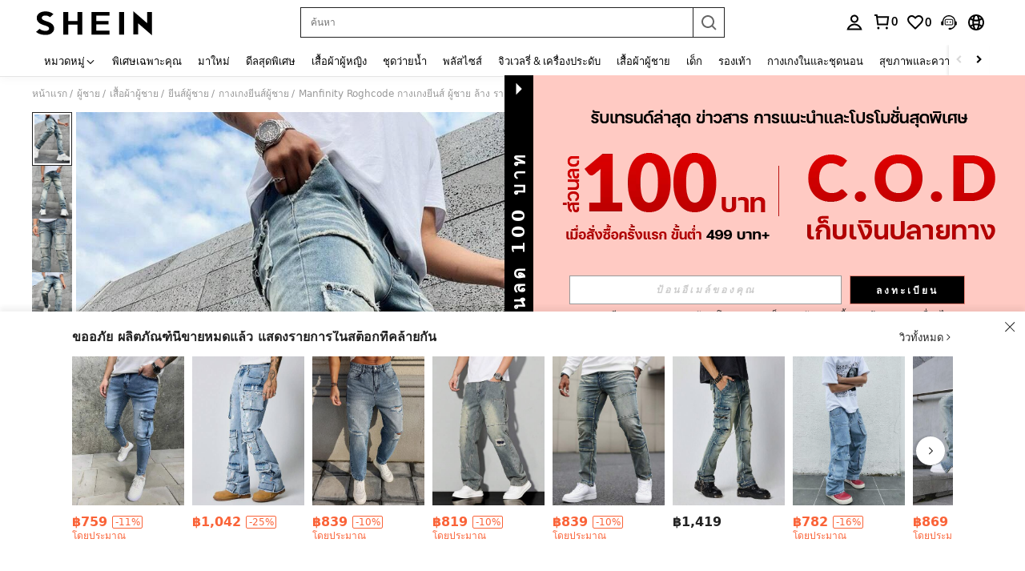

--- FILE ---
content_type: text/javascript
request_url: https://metrics.fitanalytics.com/metrics/widget?garmentId=&event=load&value=false&iid=qrs0eihw9l&platform=desktop&widget_version=&shop_country=TH&shop_language=th&experiments=&hostname=th.shein.com&firedAt=1769146416&shortSid=&ps=0&ssrc=&_=1769146416432&callback=Zepto1769146411493
body_size: -156
content:
/**/ typeof Zepto1769146411493 === 'function' && Zepto1769146411493({"received":true});

--- FILE ---
content_type: image/svg+xml
request_url: https://shein.ltwebstatic.com/svgicons/2024/11/27/1732699041484821193.svg
body_size: 1575
content:
<svg width="60" height="20" viewBox="0 0 60 20" fill="none" xmlns="http://www.w3.org/2000/svg">
<g id="Group 1321319818">
<path id="Union" fill-rule="evenodd" clip-rule="evenodd" d="M3 0C1.34315 0 0 1.34315 0 3V17C0 18.6569 1.34315 20 3 20H49H50.6896H51V19.9932C54.2783 19.8492 57.0359 17.4357 57.5906 14.1732L60 0H51H49H3Z" fill="url(#paint0_linear_1_6490)"/>
<g id="Group 1321319817">
<path id="s" d="M49.5164 9.55867C49.2577 9.55867 49.0593 9.61846 48.9213 9.73804C48.7834 9.85761 48.7144 9.99854 48.7144 10.1608C48.7144 10.3146 48.7747 10.4299 48.8955 10.5067C49.0162 10.5836 49.3267 10.6989 49.8268 10.8526C50.3357 11.0064 50.7151 11.1858 50.9652 11.3907C51.2239 11.5872 51.3533 11.9117 51.3533 12.3644C51.3533 13.1673 51.0859 13.7737 50.5512 14.1837C50.0252 14.5936 49.3224 14.7986 48.4427 14.7986C48.0719 14.7986 47.6968 14.7602 47.3173 14.6833C46.9465 14.615 46.6705 14.5424 46.4894 14.4655L46.2048 14.363L46.5282 13.1075C47.3561 13.2612 48.0719 13.3381 48.6756 13.3381C49.2792 13.3381 49.5811 13.1288 49.5811 12.7103C49.5811 12.5993 49.5207 12.5139 49.4 12.4541C49.2792 12.3858 49.0723 12.3089 48.7791 12.2235C48.1668 12.0527 47.714 11.852 47.4208 11.6213C47.1276 11.3907 46.981 11.0619 46.981 10.6349C46.981 9.84053 47.244 9.2213 47.7701 8.77716C48.2961 8.32448 48.93 8.09814 49.6716 8.09814C50.0769 8.09814 50.4736 8.13231 50.8617 8.20064C51.2498 8.26043 51.5344 8.32448 51.7155 8.39281L52.0001 8.49531L51.6896 9.76366C50.8013 9.627 50.0769 9.55867 49.5164 9.55867Z" fill="white"/>
<path id="Vector" d="M45.6195 9.94521C45.5921 11.6301 43.6302 12.2688 41.6545 12.4726C41.4708 12.9872 42.0524 13.4313 42.4503 13.4313C43.15 13.4313 44.1868 13.1242 45.0845 12.4726L44.941 13.923C44.5448 14.2893 43.6439 14.9999 42.4503 14.9999C40.7628 14.9999 39.6378 13.9401 39.6515 12.2144C39.6515 9.9588 41.0646 8.11084 43.3283 8.11084C44.4122 8.11084 45.6332 8.69512 45.6195 9.94521ZM43.6439 10.2306C43.6576 9.9588 43.4655 9.80933 43.15 9.80933C42.56 9.80933 41.9564 10.3257 41.7231 11.2497C42.7247 11.141 43.6302 10.8828 43.6439 10.2306Z" fill="white"/>
<path id="Vector_2" d="M35.7587 14.9872C34.0163 14.9872 32.9187 13.9817 32.9187 12.093C32.9187 10.0548 34.1672 8.09814 36.4858 8.09814C37.6794 8.09814 38.5163 8.53296 39.0651 9.32106L37.4873 10.4896C37.2678 10.0684 36.9248 9.90534 36.5407 9.90534C35.6215 9.90534 34.9904 10.8973 34.9904 12.0115C34.9904 12.7316 35.3471 13.1664 35.9096 13.1664C36.2937 13.1664 36.6779 13.0034 37.0757 12.5278L38.6672 13.5333C37.9675 14.4845 37.0483 14.9872 35.7587 14.9872Z" fill="white"/>
<path id="Vector_3" d="M31.3606 7.3643C30.6334 7.3643 30.1258 6.86155 30.1258 6.19574C30.1258 5.50275 30.6472 5 31.4017 5C32.1426 5 32.6365 5.48917 32.6365 6.15498C32.6365 6.84796 32.1151 7.3643 31.3606 7.3643ZM30.0847 8.22034H32.1426L31.3194 14.8648H29.2615L30.0847 8.22034Z" fill="white"/>
<path id="Vector_4" d="M24.7457 14.9872C23.0445 14.9872 21.9058 13.9545 21.9058 12.1338C21.9058 10.0005 23.2503 8.09814 25.61 8.09814C27.3387 8.09814 28.4774 9.13083 28.4774 10.938C28.4774 13.0985 27.3113 14.9872 24.7457 14.9872ZM24.8966 13.1664C25.8021 13.1664 26.3921 12.1609 26.3921 11.0739C26.3921 10.1227 25.8158 9.91893 25.4454 9.91893C24.5399 9.91893 23.9911 11.006 23.9911 12.0251C23.9911 12.8132 24.4576 13.1664 24.8966 13.1664Z" fill="white"/>
<path id="Vector_5" d="M17.5623 5.45849L17.1192 9.14375L17.1466 9.15734C17.7503 8.46435 18.5049 8.09748 19.3829 8.09748C20.6589 8.09748 21.1802 8.93993 20.9332 10.8015L20.3982 14.8643H18.3402L18.8342 11.2635C18.9576 10.3395 18.8753 9.91826 18.4363 9.91826C17.8052 9.91826 16.9134 10.7879 16.7076 12.4728L16.4195 14.8643H14.3616L15.5182 5.45849H17.5623Z" fill="white"/>
<path id="Vector_6" d="M12.8666 14.8832L13.1658 12.7988C11.1719 13.3218 9.37982 12.7506 8.96475 11.1289L6.74805 11.9928C7.6489 13.9343 9.33678 15.4171 12.8666 14.8832Z" fill="white"/>
<path id="Vector 146 (Stroke)" fill-rule="evenodd" clip-rule="evenodd" d="M13.8799 7.16499C10.9334 7.16499 8.95201 8.71944 8.95201 10.6556L6.52855 11.5557L4.3371 8.42229C4.16653 8.17841 4.27238 7.83912 4.55137 7.73549L6.25346 7.10322C6.53211 6.99972 6.84079 7.13644 6.95227 7.41199C7.12924 7.84938 7.36816 8.42258 7.57608 8.8151C8.10325 6.91759 10.7511 5.18087 14.1381 5.31435L13.8799 7.16499Z" fill="#FFBC76"/>
</g>
</g>
<defs>
<linearGradient id="paint0_linear_1_6490" x1="0" y1="10" x2="45" y2="10" gradientUnits="userSpaceOnUse">
<stop stop-color="#1B1714"/>
<stop offset="1" stop-color="#342A21"/>
</linearGradient>
</defs>
</svg>


--- FILE ---
content_type: application/javascript
request_url: https://sc.ltwebstatic.com/she_dist/assets/15457.971bbfc778b47c52.js
body_size: -174
content:
"use strict";(self.webpackChunkSHEIN_W=self.webpackChunkSHEIN_W||[]).push([[15457],{315457:(i,e,E)=>{E.r(e);var t=E(945286),n=E(884880);t.A.register(n.R2.PRIME_RENEW,(()=>E.e(49707).then(E.bind(E,949707))),{priority:n.WT[n.R2.PRIME_RENEW],condition:()=>!0,displayOptions:{timeout:0,inViewport:!0},region:n.aX.USER_CENTER})}}]);
//# sourceMappingURL=15457.971bbfc778b47c52.js.map

--- FILE ---
content_type: text/plain;charset=UTF-8
request_url: https://us-fp.apitd.net/web/v2?partner=shein_central
body_size: 582
content:
{"code":"000","result":"/Ooz0SffTOeMo3VC5ED9UouR8LRzmDGqf4hn7hD4K8RoMffpwVq0MMBEQnNff/03q4ugpjSXdU3hD+bUzcoahnM9BGtIzVsN0jRWkKyuBlLDZz+xgn7DYfYuIX1bhNYovkxn029FK7Twq3VuKAo7Ac0Ddbd3H3b9nX/T2VbdHOdYJTIL1hQvBaJ+7ept3oKVw7x0kcfIS6cZQ30wqt9wDJb1TGPIkZPRK5BCxGrTfUoEEdpTsU9AE/xbNEiXYz1qYath9CHaNzNEE02cl0Q4l6hIAyGi48YWu66dDs3k9/7xUl8+VO9dvHHpKoVJBIjuzhcv0wTo5JH32ywucPkjf55vU5JPR5utPp1ATfGotnLrSZgrTWGUBgIFKhFOO7lqGcBiqK50qcfxla0cvaZNT7kF+7JJVdJTuMxq239D0oRal91/1i5HmrxBm1Q6j7L6g0X3BPAaVVxOzV5A8OWPqiNaQz2VMxOF8hh4zrfXtbH/QbUKxMoC1WAF9uS4fui2HTfykdR6tMys1MG1ooKYmw==","requestId":"31nthstceid5abwsxxwarkasii1piflzn6kk7jsxk2g3mqx0"}

--- FILE ---
content_type: text/javascript; charset=utf-8
request_url: https://th.shein.com/devices/v3/profile/web?callback=smCB_1769146404217&organization=FPNyuLhAtVnAeldjikus&smdata=W7N7Uu94bq%2BVmrg%2BpkkKvFZgZI6vVFKHgrlUbnKiYLwANWOq6cC1CkVaqKOKpa%2BTgV9IPr3VkXsZNhIjNAes7Q58bMqaJ6KV9n8ROdRYzHiNtILmq%2FEbuvDQeSEcqqvwtMhYnWsWYdMPIAJgiui1SwLWG4Pf7%2FH%2BculbN6U8R90ilLvIxnoDasMj6A8jtfqCRFwnDTQ9O9slsjC17D62VAMGtCauieKjg8tTDrkiiXbnB%2BYmRaCz73D0eKeaGD11Pgs2dth9LEKEBccnHaHE2rNowUYdTRcnjqkMW55ip%2Bv9gQDj6y4WN5950%2FvsPUg3sC9fpKbJ%2F7MYqfEwBaZjTy%2FiEZgqqOwQXLYwC8lFwb3d8gQ2SRfaUVaEjasxNBMoMkxFARPWSjtMy8rkflBKBOGEHeEY%2F1S8zxMoteb%2B0L06wdW4j%2BI4z9bqtdiTotrNuJnxvy3yYaZnF5En0eENxk%2BzyTCNp9D5VZMEQzWcZrEBY5lV3Z3zGfiLtuSB8BCbyLoOTZ%2FLJjlFT13HbqaLOhANv3CKCSQtA6DdVBaPIjeuF5jlijrQ47BKBmiOmce9hvkL2zUwLe4Lov0BeNfDvFDt%2B83YctAEUTXdD7SPUzNBhz58TsGawF7vRFQkuBtMm7ZDkAyeLys32fjLof9m%2FsK65AWVmRUc%2Fe25ZGSBsYpfMTQHAOg2r%2B7Yx7ikm9jj%2FnK%2BRpcORGkEXU%2BZ%2B0IuNgBnokWu1eTdE%2BYNhaYePJYkz8mSWmJ06j5MJzIMyA60HlM3rpkrJR1D%2Bn%2BRiopkhHoronPrRfZTiI6ACn3zf3QhGHQtkPrW0qkAuLp7nIyWxayKWm6Fri6yJeunKsJ0janOUs%2B%2FW7IJp08t6deNCva84z6q0a6VPGXeUjtLRxfDCmou9h4YvEQ%2BVaLdMnPMVUwHgoUoC0%2BoeXwLJWQesWlcUcMyvhleQeC9Mdc3Y5ArhTxagIbVDXsh3vmo17VXqD2oKKUvfyhZ46fTMz%2B%2BfmefWpm43YU3xw2TCR1%2BeC1xUrTz99%2F7gDdCL8%2FKNPiQCqaG6MOmJQO7IzfBJgKLALoi2U5v9k77Gd4NedJi%2BD%2FsFwQlrfzBdqFadH5f02mYbD56of2d3zEwmQzLO0N9d7rcBFpaFL5zWAL%2F6mBKNYy3E%2FKv2zWCdYTAYsI31EsOyOXhDgASa5LCTLfm8q4SSrFXyXKq3UfDT9fOFIlUaGgamZnCGyKL0wJo38OZ6JgSdJoTapQCC57iLiTLiwwAy1h574Sz%2BVQP1LgrSXBZ%2F%2F%2F9hNNdsGheLm3EEGRORaK1IBt7WYzVt%2FKOy2T2F41971mdpz7SKpYurPBlLbHUcQ8Un3SI7q77077WyxgBnpoYcIw%3D%3D1487577677129&os=web&version=2.0.0
body_size: -192
content:
window['smCB_1769146404217'] && smCB_1769146404217({"code":1100,"detail":{"len":"12","sign":"kqnHTg5SnnBnnV8ta/7z7A==","timestamp":"1487582755342"},"requestId":"9ca016087854b2da47cf66ddb4c463b7"})